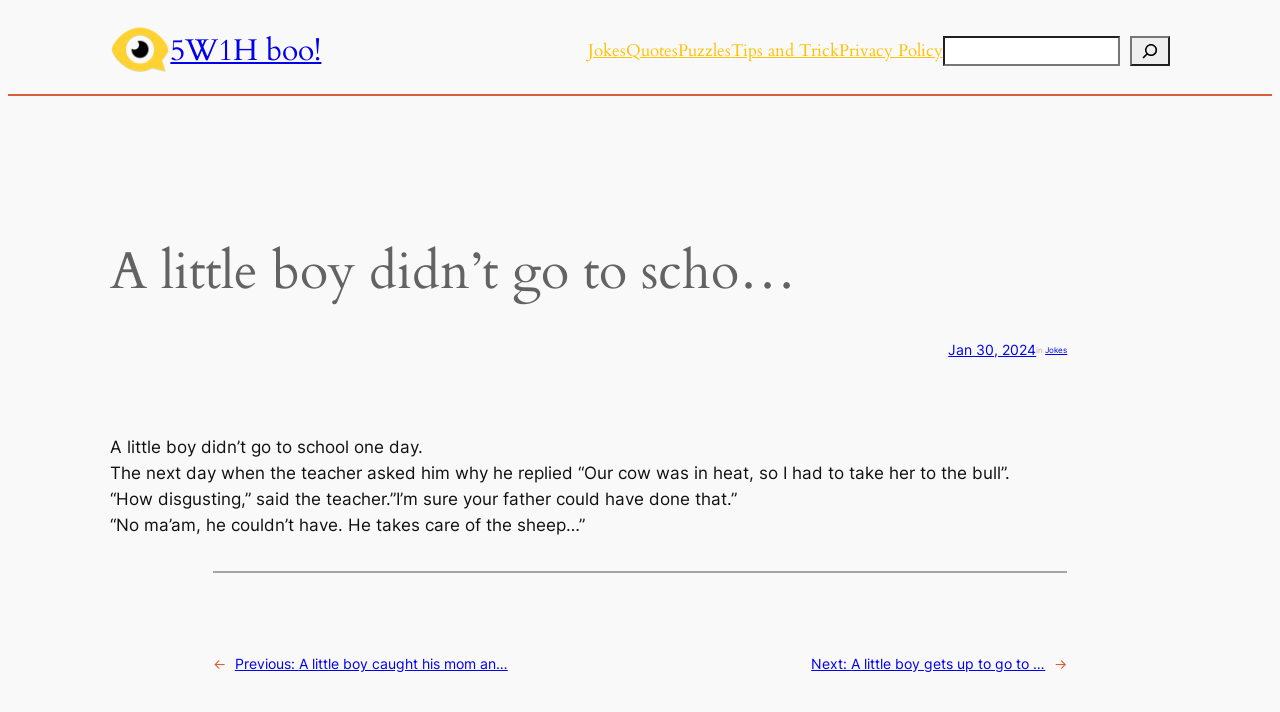

--- FILE ---
content_type: text/html; charset=utf-8
request_url: https://www.google.com/recaptcha/api2/aframe
body_size: 268
content:
<!DOCTYPE HTML><html><head><meta http-equiv="content-type" content="text/html; charset=UTF-8"></head><body><script nonce="4_ovWo8DKpUdsIDaXj0RGQ">/** Anti-fraud and anti-abuse applications only. See google.com/recaptcha */ try{var clients={'sodar':'https://pagead2.googlesyndication.com/pagead/sodar?'};window.addEventListener("message",function(a){try{if(a.source===window.parent){var b=JSON.parse(a.data);var c=clients[b['id']];if(c){var d=document.createElement('img');d.src=c+b['params']+'&rc='+(localStorage.getItem("rc::a")?sessionStorage.getItem("rc::b"):"");window.document.body.appendChild(d);sessionStorage.setItem("rc::e",parseInt(sessionStorage.getItem("rc::e")||0)+1);localStorage.setItem("rc::h",'1769281970823');}}}catch(b){}});window.parent.postMessage("_grecaptcha_ready", "*");}catch(b){}</script></body></html>